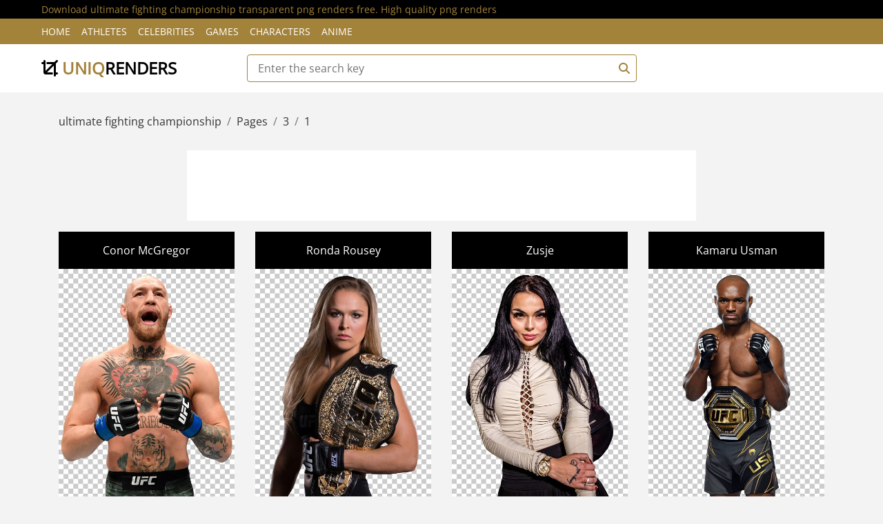

--- FILE ---
content_type: text/html; charset=utf-8
request_url: https://uniqrenders.com/tags/ultimate%20fighting%20championship
body_size: 4743
content:

<!DOCTYPE html>
<html lang="en">
    <head>
        <meta charset="utf-8">
        <title>Download ultimate fighting championship transparent png renders free. High quality png renders - Page 1 - uniqrenders.com</title>
        
<meta http-equiv="content-language" content="en-us>" />
<meta name="description" content="Download ultimate fighting championship transparent png renders free. High quality png renders" />
<meta name="keywords" content="ultimate fighting championship png renders free, ultimate fighting championship transparent png renders, download ultimate fighting championship renders, ultimate fighting championship png renders, ultimate fighting championship transparent renders, download ultimate fighting championship png, high quality renders, ultimate fighting championship renders" />
<meta name="robots" content="all" />
<meta http-equiv="Content-Type" content="text/html; charset=utf-8" />
<meta content="width=device-width, initial-scale=1.0" name="viewport">
<link rel="canonical" href="https://uniqrenders.com/tags/ultimate fighting championship" />
    <link href="/content/favicon.ico" rel="icon">
    <link href="/Styles/sitetheme/css/fontrndcss.css" rel="stylesheet">
    <link href="/Styles/sitetheme/css/bootstrap.min.css" rel="stylesheet">
    <link href="/Styles/sitetheme/css/all.min.css" rel="stylesheet">
    <link href="/Styles/sitetheme/css/style.css" rel="stylesheet">

    </head>

    <body>
        <!-- Top bar Start -->
        <div class="top-bar">
            <div class="container-fluid">
                <div class="row">
                    <div class="col-sm-12">
                        <h1>Download ultimate fighting championship transparent png renders free. High quality png renders</h1>
                    </div>
                </div>
            </div>
        </div>
        <!-- Top bar End -->
        
        <!-- Nav Bar Start -->
        <div class="nav">
            <div class="container-fluid">
                <nav class="navbar navbar-expand-md bg-dark navbar-dark">
                    <a href="#" class="navbar-brand">MENU</a>
                    <button type="button" aria-label="Menu" class="navbar-toggler" data-toggle="collapse" data-target="#navbarCollapse">
                        <span class="navbar-toggler-icon"></span>
                    </button>

                    <div class="collapse navbar-collapse justify-content-between" id="navbarCollapse">
                        <div class="navbar-nav mr-auto">
                            <a href="/" class="nav-item nav-link">Home</a>
                            <a href="/category/athletes" class="nav-item nav-link">Athletes</a>
                            <a href="/category/celebrities" class="nav-item nav-link">Celebrities</a>
                            <a href="/category/games" class="nav-item nav-link">Games</a>
                            <a href="/category/characters" class="nav-item nav-link">Characters</a>
                            <a href="/category/anime" class="nav-item nav-link">Anime</a>
                        </div>
                    </div>
                </nav>
            </div>
        </div>
        <!-- Nav Bar End -->      
        
        <!-- Bottom Bar Start -->
        <div class="bottom-bar">
            <div class="container-fluid">
                <div class="row align-items-center">
                    <div class="col-md-3">
                        <div class="logo">
                            <a href="/">
                                <i class="fa fa-crop"></i> uniq<span>renders</span>
                            </a>
                        </div>
                    </div>
                    <div class="col-md-6">
                        <form action="/Wallpapers/Search" class="src-form" enctype="multipart/form-data" method="post">
                        <div class="search">
                            <input type="text" id="keyValue" name="keyValue" placeholder="Enter the search key" required >
                            <button aria-label="Search"><i class="fa fa-search"></i></button>
                        </div>
                        </form>
                    </div>
                    <div class="col-md-3">
                    </div>
                </div>
            </div>
        </div>
        <!-- Bottom Bar End --> 
        
        
<!-- Breadcrumb Start -->
        <div class="breadcrumb-wrap">
            <div class="container">
                <ul class="breadcrumb">
                    <li class="breadcrumb-item">ultimate fighting championship</li>
                    <li class="breadcrumb-item">Pages</li>
                    <li class="breadcrumb-item ">3</li>
                    <li class="breadcrumb-item ">1</li>
                </ul>
            </div>
        </div>
        <!-- Breadcrumb End -->
        
        <!-- Product List Start -->
        <div class="product-view">
            <div class="container">
                
                <div class="row">
                    <div class="col-lg-12" style="text-align: center;">
                        <div class="adss-bnr mb-3">
                            
<noindex>
<center><script async src="https://pagead2.googlesyndication.com/pagead/js/adsbygoogle.js?client=ca-pub-3720135504806150"
     crossorigin="anonymous"></script>
<!-- UNQ-728-1 -->
<ins class="adsbygoogle"
     style="display:inline-block;width:728px;height:90px"
     data-ad-client="ca-pub-3720135504806150"
     data-ad-slot="2107637369"></ins>
<script>
     (adsbygoogle = window.adsbygoogle || []).push({});
</script></center>
</noindex>
                        </div>
                    </div>
                </div>
                
                <div class="row">
                    <div class="col-lg-12">
                        <div class="row">
                            
                            <div class="col-md-3">
                                <div class="product-item" itemscope itemtype="http://schema.org/ImageObject">
                                    <div class="product-title w-color">
                                        Conor McGregor
                                    </div>
                                    <div class="product-image">
                                        <meta itemprop="keywords" content="Conor McGregor, Featherweight division, UFC, Ireland, irish fighters, Ultimate Fighting Championship, male fighters, Notorious, Conor Anthony McGregor, Lightweight division"> 
                                        <link itemprop="contentUrl" href="/Uploads/4-3-2023/2082/preview-conor-mcgregor-featherweight-division-ufc-ireland-irish-fighters-render.jpg">
                                        <a href="/athletes/mma/conor-mcgregor-featherweight-division-ufc-ireland-irish-fighters-2082" title="Conor McGregor, Featherweight division, UFC, Ireland, irish fighters, Ultimate Fighting Championship, male fighters, Notorious, Conor Anthony McGregor, Lightweight division" itemprop="url">
                                            <img src="/Uploads/4-3-2023/2082/preview-conor-mcgregor-featherweight-division-ufc-ireland-irish-fighters-render.jpg" alt="Conor McGregor Featherweight division" title="Conor McGregor Featherweight division" itemprop="thumbnail">
                                        </a>
                                    </div>
                                    <div class="product-price w-color" style="text-align: center;">
                                        <i class="fa fa-arrows-alt color-m"></i> 1469x1907
                                    </div>
                                </div>
                            </div>
                            
                            <div class="col-md-3">
                                <div class="product-item" itemscope itemtype="http://schema.org/ImageObject">
                                    <div class="product-title w-color">
                                        Ronda Rousey
                                    </div>
                                    <div class="product-image">
                                        <meta itemprop="keywords" content="Ronda Rousey, Bantamweight division, UFC, USA, american fighters, Ultimate Fighting Championship, Ronda Jean Rousey, female fighters, Ronda Rousey with belt"> 
                                        <link itemprop="contentUrl" href="/Uploads/28-1-2023/1535/preview-ronda-rousey-bantamweight-division-ufc-usa-american-fighters-render.jpg">
                                        <a href="/athletes/mma/ronda-rousey-bantamweight-division-ufc-usa-american-fighters-1535" title="Ronda Rousey, Bantamweight division, UFC, USA, american fighters, Ultimate Fighting Championship, Ronda Jean Rousey, female fighters, Ronda Rousey with belt" itemprop="url">
                                            <img src="/Uploads/28-1-2023/1535/preview-ronda-rousey-bantamweight-division-ufc-usa-american-fighters-render.jpg" alt="Ronda Rousey Bantamweight division" title="Ronda Rousey Bantamweight division" itemprop="thumbnail">
                                        </a>
                                    </div>
                                    <div class="product-price w-color" style="text-align: center;">
                                        <i class="fa fa-arrows-alt color-m"></i> 1393x2094
                                    </div>
                                </div>
                            </div>
                            
                            <div class="col-md-3">
                                <div class="product-item" itemscope itemtype="http://schema.org/ImageObject">
                                    <div class="product-title w-color">
                                        Zusje
                                    </div>
                                    <div class="product-image">
                                        <meta itemprop="keywords" content="Zusje, Bantamweight division, UFC, Poland, polish fighters, Ultimate Fighting Championship, Kamila Smogulecka, female fighters"> 
                                        <link itemprop="contentUrl" href="/Uploads/15-1-2023/1336/preview-zusje-bantamweight-division-ufc-poland-polish-fighters-render.jpg">
                                        <a href="/athletes/mma/zusje-bantamweight-division-ufc-poland-polish-fighters-1336" title="Zusje, Bantamweight division, UFC, Poland, polish fighters, Ultimate Fighting Championship, Kamila Smogulecka, female fighters" itemprop="url">
                                            <img src="/Uploads/15-1-2023/1336/preview-zusje-bantamweight-division-ufc-poland-polish-fighters-render.jpg" alt="Zusje Bantamweight division" title="Zusje Bantamweight division" itemprop="thumbnail">
                                        </a>
                                    </div>
                                    <div class="product-price w-color" style="text-align: center;">
                                        <i class="fa fa-arrows-alt color-m"></i> 942x1439
                                    </div>
                                </div>
                            </div>
                            
                            <div class="col-md-3">
                                <div class="product-item" itemscope itemtype="http://schema.org/ImageObject">
                                    <div class="product-title w-color">
                                        Kamaru Usman
                                    </div>
                                    <div class="product-image">
                                        <meta itemprop="keywords" content="Kamaru Usman, Welterweight division, UFC, USA, american fighters, Ultimate Fighting Championship, Kamaru Usman with belt, Kamarudeen Usman, The Nigerian Nightmare, male fighters"> 
                                        <link itemprop="contentUrl" href="/Uploads/11-1-2023/1299/preview-kamaru-usman-welterweight-division-ufc-usa-american-fighters-render.jpg">
                                        <a href="/athletes/mma/kamaru-usman-welterweight-division-ufc-usa-american-fighters-1299" title="Kamaru Usman, Welterweight division, UFC, USA, american fighters, Ultimate Fighting Championship, Kamaru Usman with belt, Kamarudeen Usman, The Nigerian Nightmare, male fighters" itemprop="url">
                                            <img src="/Uploads/11-1-2023/1299/preview-kamaru-usman-welterweight-division-ufc-usa-american-fighters-render.jpg" alt="Kamaru Usman Welterweight division" title="Kamaru Usman Welterweight division" itemprop="thumbnail">
                                        </a>
                                    </div>
                                    <div class="product-price w-color" style="text-align: center;">
                                        <i class="fa fa-arrows-alt color-m"></i> 916x1930
                                    </div>
                                </div>
                            </div>
                            
                            <div class="col-lg-12" style="text-align: center;">
                                <div class="adss-bnr mb30">
                                    
<noindex>
<center><script async src="https://pagead2.googlesyndication.com/pagead/js/adsbygoogle.js?client=ca-pub-3720135504806150"
     crossorigin="anonymous"></script>
<!-- UNQ-728-2 -->
<ins class="adsbygoogle"
     style="display:inline-block;width:728px;height:90px"
     data-ad-client="ca-pub-3720135504806150"
     data-ad-slot="4003969126"></ins>
<script>
     (adsbygoogle = window.adsbygoogle || []).push({});
</script></center>
     </noindex>
                                </div>
                            </div>
                            
                            <div class="col-md-3">
                                <div class="product-item" itemscope itemtype="http://schema.org/ImageObject">
                                    <div class="product-title w-color">
                                        Charles Oliveira
                                    </div>
                                    <div class="product-image">
                                        <meta itemprop="keywords" content="Charles Oliveira, Lightweight division, UFC, Brazil, brazilian fighters, Ultimate Fighting Championship, Charles Oliveira with belt, Charles Oliveira da Silva, Do Bronx, male fighters"> 
                                        <link itemprop="contentUrl" href="/Uploads/11-1-2023/1293/preview-charles-oliveira-lightweight-division-ufc-brazil-brazilian-fighters-render.jpg">
                                        <a href="/athletes/mma/charles-oliveira-lightweight-division-ufc-brazil-brazilian-fighters-1293" title="Charles Oliveira, Lightweight division, UFC, Brazil, brazilian fighters, Ultimate Fighting Championship, Charles Oliveira with belt, Charles Oliveira da Silva, Do Bronx, male fighters" itemprop="url">
                                            <img src="/Uploads/11-1-2023/1293/preview-charles-oliveira-lightweight-division-ufc-brazil-brazilian-fighters-render.jpg" alt="Charles Oliveira Lightweight division" title="Charles Oliveira Lightweight division" itemprop="thumbnail">
                                        </a>
                                    </div>
                                    <div class="product-price w-color" style="text-align: center;">
                                        <i class="fa fa-arrows-alt color-m"></i> 1164x1441
                                    </div>
                                </div>
                            </div>
                            
                            <div class="col-md-3">
                                <div class="product-item" itemscope itemtype="http://schema.org/ImageObject">
                                    <div class="product-title w-color">
                                        Jon Jones
                                    </div>
                                    <div class="product-image">
                                        <meta itemprop="keywords" content="Jon Jones, Light heavyweight division, UFC, USA, american fighters, Ultimate Fighting Championship, male fighters, Jonathan Dwight Jones, Jon Jones with belt"> 
                                        <link itemprop="contentUrl" href="/Uploads/3-10-2022/326/preview-jon-jones-light-heavyweight-division-ufc-usa-american-fighters-render.jpg">
                                        <a href="/athletes/mma/jon-jones-light-heavyweight-division-ufc-usa-american-fighters-326" title="Jon Jones, Light heavyweight division, UFC, USA, american fighters, Ultimate Fighting Championship, male fighters, Jonathan Dwight Jones, Jon Jones with belt" itemprop="url">
                                            <img src="/Uploads/3-10-2022/326/preview-jon-jones-light-heavyweight-division-ufc-usa-american-fighters-render.jpg" alt="Jon Jones Light heavyweight division" title="Jon Jones Light heavyweight division" itemprop="thumbnail">
                                        </a>
                                    </div>
                                    <div class="product-price w-color" style="text-align: center;">
                                        <i class="fa fa-arrows-alt color-m"></i> 1305x1985
                                    </div>
                                </div>
                            </div>
                            
                            <div class="col-md-3">
                                <div class="product-item" itemscope itemtype="http://schema.org/ImageObject">
                                    <div class="product-title w-color">
                                        Conor McGregor
                                    </div>
                                    <div class="product-image">
                                        <meta itemprop="keywords" content="Conor McGregor, Featherweight division, UFC, Ireland, irish fighters, Ultimate Fighting Championship, male fighters, Notorious, Conor Anthony McGregor, Lightweight division"> 
                                        <link itemprop="contentUrl" href="/Uploads/2-10-2022/270/preview-conor-mcgregor-featherweight-division-ufc-ireland-irish-fighters-render.jpg">
                                        <a href="/athletes/mma/conor-mcgregor-featherweight-division-ufc-ireland-irish-fighters-270" title="Conor McGregor, Featherweight division, UFC, Ireland, irish fighters, Ultimate Fighting Championship, male fighters, Notorious, Conor Anthony McGregor, Lightweight division" itemprop="url">
                                            <img src="/Uploads/2-10-2022/270/preview-conor-mcgregor-featherweight-division-ufc-ireland-irish-fighters-render.jpg" alt="Conor McGregor Featherweight division" title="Conor McGregor Featherweight division" itemprop="thumbnail">
                                        </a>
                                    </div>
                                    <div class="product-price w-color" style="text-align: center;">
                                        <i class="fa fa-arrows-alt color-m"></i> 1152x2306
                                    </div>
                                </div>
                            </div>
                            
                            <div class="col-md-3">
                                <div class="product-item" itemscope itemtype="http://schema.org/ImageObject">
                                    <div class="product-title w-color">
                                        Holly Holm
                                    </div>
                                    <div class="product-image">
                                        <meta itemprop="keywords" content="Holly Holm, Featherweight division, UFC, USA, american fighters, Ultimate Fighting Championship, Holly Rene Holm-Kirkpatrick, The Preachers Daughter, female fighters"> 
                                        <link itemprop="contentUrl" href="/Uploads/1-10-2022/232/preview-holly-holm-featherweight-division-ufc-usa-american-fighters-render.jpg">
                                        <a href="/athletes/mma/holly-holm-featherweight-division-ufc-usa-american-fighters-232" title="Holly Holm, Featherweight division, UFC, USA, american fighters, Ultimate Fighting Championship, Holly Rene Holm-Kirkpatrick, The Preachers Daughter, female fighters" itemprop="url">
                                            <img src="/Uploads/1-10-2022/232/preview-holly-holm-featherweight-division-ufc-usa-american-fighters-render.jpg" alt="Holly Holm Featherweight division" title="Holly Holm Featherweight division" itemprop="thumbnail">
                                        </a>
                                    </div>
                                    <div class="product-price w-color" style="text-align: center;">
                                        <i class="fa fa-arrows-alt color-m"></i> 942x2046
                                    </div>
                                </div>
                            </div>
                            
                        </div>
                        <!-- Pagination Start -->
                        <div class="col-md-12"><noindex>
                            <nav aria-label="Page navigation example">
                                <ul class="pagination justify-content-center">
                                       <li class="active page-item"><a class="page-link" href="/tags/ultimate%20fighting%20championship">1</a></li>
<li class="page-item"><a class="page-link" href="/tags/ultimate%20fighting%20championship/page/2">2</a></li>
<li class="page-item"><a class="page-link" href="/tags/ultimate%20fighting%20championship/page/3">3</a></li>
 <li class="page-item"><a class="page-link" href="/tags/ultimate%20fighting%20championship/page/2">»</a></li>

                                </ul>
                            </nav></noindex>
                        </div>
                        <!-- Pagination Start -->
                    </div>
                </div>
                
                <div class="row">
                    <div class="col-lg-12" style="text-align: center;">
                        <div class="adss-bnr mt-3">
                            
<noindex>
<center><script async src="https://pagead2.googlesyndication.com/pagead/js/adsbygoogle.js?client=ca-pub-3720135504806150"
     crossorigin="anonymous"></script>
<!-- UNQ-728-3 -->
<ins class="adsbygoogle"
     style="display:inline-block;width:728px;height:90px"
     data-ad-client="ca-pub-3720135504806150"
     data-ad-slot="2292003027"></ins>
<script>
     (adsbygoogle = window.adsbygoogle || []).push({});
</script></center>
     </noindex>
                        </div>
                    </div>
                </div>
                
            </div>
        </div>
        <!-- Product List End -->     


        
        <!-- Footer Start -->
        <div class="footer">
            <div class="container-fluid">
                <div class="row">
                </div>
            </div>
        </div>
        <!-- Footer End -->
        
        <!-- Footer Bottom Start -->
        <div class="footer-bottom">
            <div class="container">
                <div class="row">
                    <div class="col-md-8 copyright">
                        <p>Site uniqrenders.com 2026 Year. All Rights Reserved </p> 
                    </div>

                    <div class="col-md-4 template-by">
                        <p>Contact us <a class="text-white" href="/contacts/feedback">Feedback</a></p>
                    </div>
                </div>
            </div>
        </div>
        <!-- Footer Bottom End -->       
        
<!-- Google tag (gtag.js) -->
<script async src="https://www.googletagmanager.com/gtag/js?id=G-TEXDF2EEQ2"></script>
<script>
  window.dataLayer = window.dataLayer || [];
  function gtag(){dataLayer.push(arguments);}
  gtag('js', new Date());

  gtag('config', 'G-TEXDF2EEQ2');
</script>

        <!-- Back to Top -->
        <a href="#" aria-label="Back to top" class="back-to-top"><i class="fa fa-chevron-up"></i></a>
        
        <!-- JavaScript Libraries -->
        <script src="/Styles/sitetheme/js/jquery-3.6.1.min.js"></script>
        <script src="/Styles/sitetheme/js/bootstrap.bundle.min.js"></script>
        <script src="/Styles/sitetheme/lib/easing/easing.min.js"></script>
        <script src="/Styles/sitetheme/lib/slick/slick.min.js"></script>
        
        <!-- Template Javascript -->
        <script src="/Styles/sitetheme/js/main.js"></script>
    </body>
</html>

--- FILE ---
content_type: text/html; charset=utf-8
request_url: https://www.google.com/recaptcha/api2/aframe
body_size: 268
content:
<!DOCTYPE HTML><html><head><meta http-equiv="content-type" content="text/html; charset=UTF-8"></head><body><script nonce="xh0Q-_sfUGoGnq-RVsDdDQ">/** Anti-fraud and anti-abuse applications only. See google.com/recaptcha */ try{var clients={'sodar':'https://pagead2.googlesyndication.com/pagead/sodar?'};window.addEventListener("message",function(a){try{if(a.source===window.parent){var b=JSON.parse(a.data);var c=clients[b['id']];if(c){var d=document.createElement('img');d.src=c+b['params']+'&rc='+(localStorage.getItem("rc::a")?sessionStorage.getItem("rc::b"):"");window.document.body.appendChild(d);sessionStorage.setItem("rc::e",parseInt(sessionStorage.getItem("rc::e")||0)+1);localStorage.setItem("rc::h",'1768819540465');}}}catch(b){}});window.parent.postMessage("_grecaptcha_ready", "*");}catch(b){}</script></body></html>